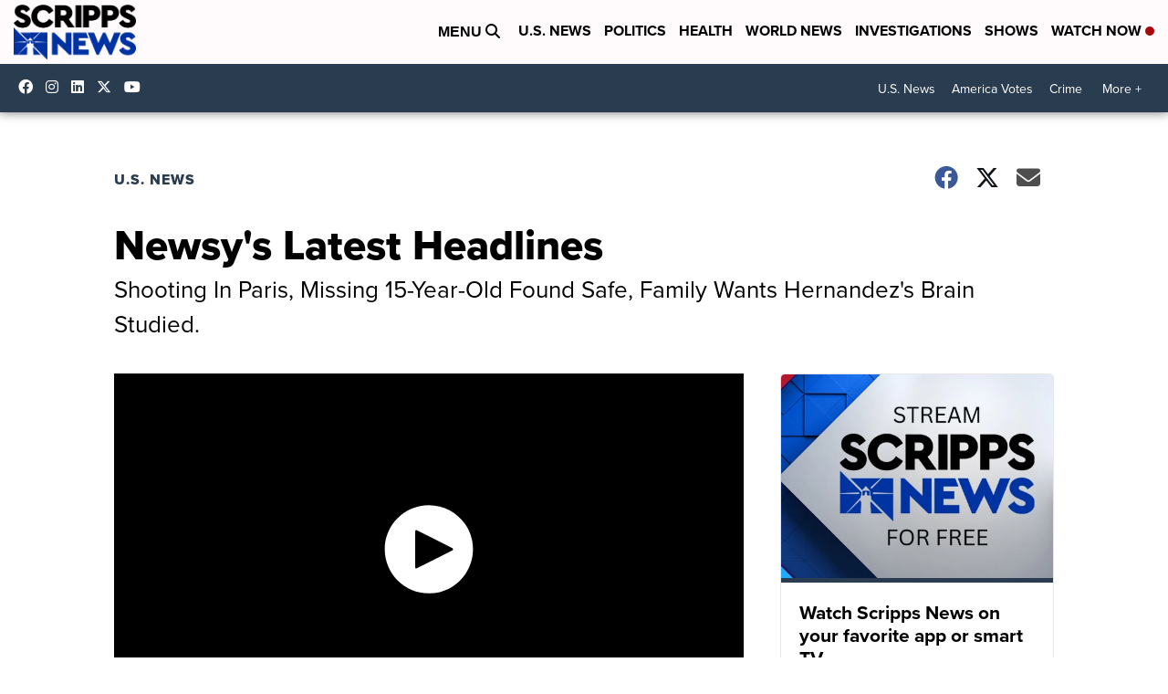

--- FILE ---
content_type: application/javascript; charset=utf-8
request_url: https://fundingchoicesmessages.google.com/f/AGSKWxVCh_xzqzzbtymbZnCz1Ow7DOCtST5DL66flGVqpKUqbaRdoVe2Y9biGcWPsDE5f0-X_DWIfWyCT8q7jL9f5sv2tdS_lzrCyQBu9WjtRgbx_h1scO_Ihb_YuAADFDTVN654z6E_ogNZV3NpfuyOCR8Zdu81Mo3giSMSl5iC7andgkY1GnAX85lk429j/_/t-ads./noodleAdFramed./slide_in_ads_/iframe-ad?-728x90&
body_size: -1288
content:
window['2bf6b009-7be8-49aa-9145-675391d3c884'] = true;